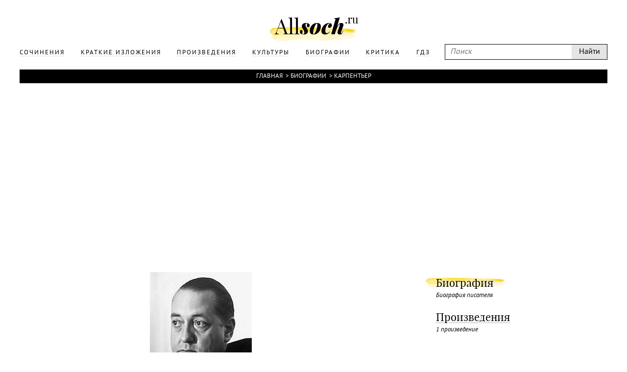

--- FILE ---
content_type: text/html; charset=UTF-8
request_url: https://www.allsoch.ru/karpenter/
body_size: 3363
content:
<!DOCTYPE html>
<html>
<head>
    <meta charset="utf-8"/>
    <meta name="language" content="russian" />
    <link rel="shortcut icon" href="/img/favicon.ico"  type="image/x-icon"/>
    <link rel="icon" href="/img/favicon.ico" type="image/x-icon"/>
    <title>Краткая биография Карпентьер</title>
    <meta name='yandex-verification' content='5724920c5219d578' />
    <meta name="description" content="Биография Карпентьер в кратком изложении, сочинения по произведениям, аудиокниги, полные и краткие содержания."/>
    <meta name="keywords" content="Карпентьер, биография, кратко, содержания, изложение"/>
    <meta name="robots" content="all"/>
    <meta name="google-site-verification" content="OuJAFICHgWSmLDs9F0Fgth2fgNgo63vsW4z397rkjBo" />
    <script type="text/javascript">
        if(top != self) {top.location.href = self.location.href}
    </script>
    <script data-main="/js/build.js" src="/js/lib/require.js"></script>
    <link rel="stylesheet" href="/temp/jplayer.blue.monday.css"/>
    <link rel="stylesheet" href="/fonts/fonts.css"/>
    <link rel="stylesheet" href="/css/style.css"/>

    <script async src="//pagead2.googlesyndication.com/pagead/js/adsbygoogle.js"></script>
</head>
<body>
<!-- oct 21 -->
<script>
    (adsbygoogle = window.adsbygoogle || []).push({
        google_ad_client: "ca-pub-2891046647766967",
        enable_page_level_ads: true
    });
</script>

                        
    

<div class="page">
    <div class="main">
        <div class="header">
            <div class="wrapper">
                <a class="logo" href="/"></a>
                <div class="headerLinks">
                    <form id="search" class="search" action="/search/" method="get">
                        <input type="text" placeholder="Поиск" name="q"/>
                        <input type="submit" value="Найти"/>
                    </form>

                    <ul>
                        
                                                                                <li>
                                <a href="/sochineniya/"><span>Сочинения</span></a>
                            </li>
                                                                                <li>
                                <a href="/kratkiye_izlozheniya/"><span>Краткие изложения</span></a>
                            </li>
                                                                                <li>
                                <a href="/proizvedeniya/"><span>Произведения</span></a>
                            </li>
                                                                                <li>
                                <a href="/cultures/"><span>Культуры</span></a>
                            </li>
                                                                                <li>
                                <a href="/biografii/"><span>Биографии</span></a>
                            </li>
                                                                                <li>
                                <a href="/kritika/"><span>Критика</span></a>
                            </li>
                        
                        <li>
                            <a href="https://gdz.ru"><span>ГДЗ</span></a>
                        </li>

                    </ul>
                </div>
            </div>
        </div>
        <div class="content wrapper">
            
                            <div class="breadcrumbs"><a href="/">Главная</a> &#62;<a href="/biografii/">Биографии</a> &#62;<span>Карпентьер</span></div>            
                            <div style="text-align: center">
                    <div style="display: inline-block">
                        <iframe id="advideo_adv" src="//bazr.ru/player?playlistId=12857&close=1" width="600" height="340" style="border:0px;" frameborder="0" webkitAllowFullScreen mozallowfullscreen allowfullscreen></iframe><script src="//bazr.ru/videocontent/global/js/adv.js"></script>
                    </div>
                </div>
            
              <!-- Yandex.RTB R-A-267068-1 -->
  <div id="yandex_rtb_R-A-267068-1"></div>
  <script type="text/javascript">
    (function(w, d, n, s, t) {
      w[n] = w[n] || [];
      w[n].push(function() {
        Ya.Context.AdvManager.render({
          blockId: "R-A-267068-1",
          renderTo: "yandex_rtb_R-A-267068-1",
          async: true
        });
      });
      t = d.getElementsByTagName("script")[0];
      s = d.createElement("script");
      s.type = "text/javascript";
      s.src = "//an.yandex.ru/system/context.js";
      s.async = true;
      t.parentNode.insertBefore(s, t);
    })(this, this.document, "yandexContextAsyncCallbacks");
  </script>

            
<div class="mainNarration">
    <div class="right">
        <div class="rightFixed" id="rightFixed">
            <div class="m30">
                <div>
                    <a href="#biography" class="optionsLinks active">Биография</a>
                    <div class="small">Биография писателя</div>
                </div>
                                <div>
                    <a href="#resumes" class="optionsLinks">Произведения</a>
                    <div class="small">1 произведение</div>
                </div>
                                                                            </div>
            
                <div style="width: 300px; height: 600px; position: relative; z-index: 1000">
      <!-- Yandex.RTB R-A-267068-2 -->
      <div id="yandex_rtb_R-A-267068-2"></div>
      <script type="text/javascript">
        (function(w, d, n, s, t) {
          w[n] = w[n] || [];
          w[n].push(function() {
            Ya.Context.AdvManager.render({
              blockId: "R-A-267068-2",
              renderTo: "yandex_rtb_R-A-267068-2",
              async: true
            });
          });
          t = d.getElementsByTagName("script")[0];
          s = d.createElement("script");
          s.type = "text/javascript";
          s.src = "//an.yandex.ru/system/context.js";
          s.async = true;
          t.parentNode.insertBefore(s, t);
        })(this, this.document, "yandexContextAsyncCallbacks");
      </script>
    </div>
        </div>
    </div>
    <div class="contentNarration">

                    <div class="m20">
                <img src="/attachments/000/000/252/default.jpg" alt="" class="maxWidth narrationImg"/>
            </div>
        
                    <div class="author"><span>Кубинская литература</span></div>
        
        <h1 class="m10">
                            Алехо Вальмонт Карпентьер                    </h1>

        
        <div id="biography" class="m20 titleNarration" >Биография
                    </div>

        <hr class="m30"/>
        <div class="tab-page" data-tab="biography">
                                                                                                            <div class="narrationResume active">
                        <p>Алехо Карпентьер и Вальмонт – известный кубинский писатель, журналист и музыкант, родившийся 26 декабря 1904 года. Его отец – французский архитектор, мать – русский преподаватель. Детство Вальмонта прошло на Кубе. Когда ему исполнилось 12 лет, он вместе со своей семьей переезжает в Париж. В этот период мальчик начал заниматься изучением музыки. </p>
<p>Позже возвращается на родную Кубу и приступает к изучению архитектуры. Однако, ни чего из этого не получается и он начинает плотно сотрудничать с прессой, в которой публикует свои работы. В 1927 году выступает против диктатуры Мачадо, что привело его к тюрьме сроком на семь месяцев. Позже эмигрирует во Францию. </p>
<p>Прибывая во Франции, Карпентьер знакомится с сюрреалистами и публикуется в бретоновском журнале «Сюрреалистическая революция». В 1930 году подписал антибретоновский памфлет «Труп». Спустя семь лет побывал в Мадриде, участвуя в антифашистском конгрессе писателей. </p>
<p>В 1945 – 1959 годах Карпентьер проживает в Венесуэле. В романе «Потерянные следы» (1953) действия разворачиваются именно в этой стране. Позже писатель пишет исторический роман «Век просвещения» (1962), в котором действия сосредоточены на Кубе, Гаити, Испании. В эти годы идет Великая Французская революция. </p>
<p>Последним романом Карпентьера является «Весна священная» (1978). Роман-эпопея охватывает события ХХ века, включая гражданскую войну в Испании, а также известную революцию на Кубе. Алехо Карпентьер и Вальмонт скончался 24 апреля 1980 года в Париже. </p>                    </div>
                                    </div>



                <h2 id="resumes" class="m20 titleNarration">Произведения</h2>
        <hr class="m30"/>
                    <a href="/karpenter/prevratnosti_metoda/"><span>Превратности метода</span></a>
                
        
        
        
    </div>
</div>

                <div class="m10" style="margin-right: 400px">
      <!-- Yandex.RTB R-A-267068-3 -->
      <div id="yandex_rtb_R-A-267068-3"></div>
      <script type="text/javascript">
        (function(w, d, n, s, t) {
          w[n] = w[n] || [];
          w[n].push(function() {
            Ya.Context.AdvManager.render({
              blockId: "R-A-267068-3",
              renderTo: "yandex_rtb_R-A-267068-3",
              async: true
            });
          });
          t = d.getElementsByTagName("script")[0];
          s = d.createElement("script");
          s.type = "text/javascript";
          s.src = "//an.yandex.ru/system/context.js";
          s.async = true;
          t.parentNode.insertBefore(s, t);
        })(this, this.document, "yandexContextAsyncCallbacks");
      </script>
    </div>

        </div>

    </div>
    <div class="footer">
        <div class="wrapper">
            <p class="m20">
                Copyright © 2002-2026 По всем вопросам обращаться на эту почту: <a style="color: white;" href="mailto:admin@allsoch.ru">admin@allsoch.ru</a>
                <br/><br/>
                <a style="color: white;" href="http://allsoch.ru/message_for_oss.pdf">Обращение к пользователям</a>
            </p>
        </div>
    </div>
</div>

<!– Yandex.Metrika counter –>
<script type="text/javascript">
    (function (d, w, c) {
        (w[c] = w[c] || []).push(function() {
            try {
                w.yaCounter22018345 = new Ya.Metrika({id:45938709,
                    webvisor:true,
                    clickmap:true,
                    trackLinks:true,
                    accurateTrackBounce:true,
                    trackHash:true});
            } catch(e) { }
        });

        var n = d.getElementsByTagName("script")[0],
            s = d.createElement("script"),
            f = function () { n.parentNode.insertBefore(s, n); };
        s.type = "text/javascript";
        s.async = true;
        s.src = (d.location.protocol == "https:" ? "https:" : "http:") + "//mc.yandex.ru/metrika/watch.js";

        if (w.opera == "[object Opera]") {
            d.addEventListener("DOMContentLoaded", f, false);
        } else { f(); }
    })(document, window, "yandex_metrika_callbacks");
</script>
<noscript><div><img src="//mc.yandex.ru/watch/22018345" style="position:absolute; left:-9999px;" alt="" /></div></noscript>
<!– /Yandex.Metrika counter –>
</body>
</html>

--- FILE ---
content_type: text/html; charset=utf-8
request_url: https://www.google.com/recaptcha/api2/aframe
body_size: 268
content:
<!DOCTYPE HTML><html><head><meta http-equiv="content-type" content="text/html; charset=UTF-8"></head><body><script nonce="_R3SU-ly5VVh_K60w4WyIg">/** Anti-fraud and anti-abuse applications only. See google.com/recaptcha */ try{var clients={'sodar':'https://pagead2.googlesyndication.com/pagead/sodar?'};window.addEventListener("message",function(a){try{if(a.source===window.parent){var b=JSON.parse(a.data);var c=clients[b['id']];if(c){var d=document.createElement('img');d.src=c+b['params']+'&rc='+(localStorage.getItem("rc::a")?sessionStorage.getItem("rc::b"):"");window.document.body.appendChild(d);sessionStorage.setItem("rc::e",parseInt(sessionStorage.getItem("rc::e")||0)+1);localStorage.setItem("rc::h",'1769082479603');}}}catch(b){}});window.parent.postMessage("_grecaptcha_ready", "*");}catch(b){}</script></body></html>

--- FILE ---
content_type: text/css
request_url: https://www.allsoch.ru/css/style.css
body_size: 4753
content:
html{font-family:sans-serif;-ms-text-size-adjust:100%;-webkit-text-size-adjust:100%}body{margin:0}article,aside,details,figcaption,figure,footer,header,hgroup,main,nav,section,summary{display:block}audio,canvas,progress,video{display:inline-block;vertical-align:baseline}audio:not([controls]){display:none;height:0}[hidden],template{display:none}a{background:transparent}a:active,a:hover{outline:0}abbr[title]{border-bottom:1px dotted}b,strong{font-weight:bold}dfn{font-style:italic}h1{font-size:2em;margin:.67em 0}mark{background:#ff0;color:#000}small{font-size:80%}sub,sup{font-size:75%;line-height:0;position:relative;vertical-align:baseline}sup{top:-.5em}sub{bottom:-.25em}img{border:0}svg:not(:root){overflow:hidden}figure{margin:1em 40px}hr{-moz-box-sizing:content-box;box-sizing:content-box;height:0}pre{overflow:auto}code,kbd,pre,samp{font-family:monospace monospace;font-size:1em}button,input,optgroup,select,textarea{color:inherit;font:inherit;margin:0}button{overflow:visible}button,select{text-transform:none}button,html input[type="button"],input[type="reset"],input[type="submit"]{-webkit-appearance:button;cursor:pointer}button[disabled],html input[disabled]{cursor:default}button::-moz-focus-inner,input::-moz-focus-inner{border:0;padding:0}input{line-height:normal}input[type="checkbox"],input[type="radio"]{box-sizing:border-box;padding:0}input[type="number"]::-webkit-inner-spin-button,input[type="number"]::-webkit-outer-spin-button{height:auto}input[type="search"]{-webkit-appearance:textfield;-moz-box-sizing:content-box;-webkit-box-sizing:content-box;box-sizing:content-box}input[type="search"]::-webkit-search-cancel-button,input[type="search"]::-webkit-search-decoration{-webkit-appearance:none}fieldset{border:1px solid #c0c0c0;margin:0 2px;padding:.35em .625em .75em}legend{border:0;padding:0}textarea{overflow:auto}optgroup{font-weight:bold}table{border-collapse:collapse;border-spacing:0}td,th{padding:0}.heading,h1,h2,h3,h4,h5,h6{margin:0;font-weight:normal;color:#000}.heading.small{font-size:30px;line-height:40px}.m10{margin:10px 0}.m20{margin:20px 0}.m30{margin:30px 0}.m40{margin:40px 0}.m50{margin:50px 0}.bottomText > *{vertical-align:bottom}hr{border:none;display:block;height:0;border-bottom:1px solid #ccc}.empty{height:0 !important;overflow:hidden !important;font-size:0 !important;line-height:0 !important}.maxWidth{display:block;max-width:100%;margin:0 auto}a.optionsLinks.active{display:inline-block;background:url("/img/yellowbg.png") no-repeat;padding:0 30px;margin-left:-30px;margin-right:-30px;background-size:100% 100%;text-shadow:none !important;border-bottom-color:transparent !important}.downloadButton{width:200px;height:50px;position:relative;display:inline-block;background:#ffd400;line-height:50px;text-align:center;font-family:"playfair_displayregular";font-size:22px;}.downloadButton:hover{text-decoration:none}.downloadButton:after{content:'';width:0;height:0;border:6px solid #fff;border-bottom-color:transparent;border-right-color:transparent;position:absolute;top:0;left:0}.downloadButton:before{content:'';width:0;height:0;border:4px solid #fff;border-left-color:transparent;border-top-color:transparent;position:absolute;bottom:0;right:0}.center{text-align:center}.mainText{font-family:"playfair_displayregular";font-size:22px;line-height:24px}.headingBorder{padding-bottom:10px;border-bottom:1px solid #000;}.headingBorder.gray{border-bottom-color:#ccc}.bold{font-weight:bold}.ml20{margin-left:20px}.hide{display:none !important}.tab-page > *{display:none;}.tab-page > *.active{display:block}.logo{display:block;margin:35px auto 0;height:55px;background:url("/img/logo.png") 50% 0 no-repeat}.headerLinks .search{width:330px;height:30px;border:1px solid #000;float:right;font-size:0;line-height:0;}.headerLinks .search input[type="text"]{font-size:16px;line-height:20px;width:238px;padding-left:10px;padding-right:10px;border:none;background:transparent;height:30px;font-style:italic}.headerLinks .search input[type="submit"]{font-size:16px;line-height:20px;width:72px;height:30px;border:none;background:#e5e5e5;color:#000}.headerLinks >ul{height:32px;display:block;list-style:none;line-height:32px;text-align:justify;}.headerLinks >ul:after{content:'';display:inline-block;width:100%;font-size:0;line-height:0;overflow:hidden;height:0}.headerLinks >ul li{height:inherit;line-height:inherit;display:inline-block;}.headerLinks >ul li:last-child{margin-right:30px}.headerLinks >ul li a{text-decoration:none;font-size:13px;text-transform:uppercase;height:inherit;line-height:inherit;display:inline-block;padding:2px 20px;margin-right:-20px;margin-left:-20px;letter-spacing:2px;}.headerLinks >ul li a span{border-bottom:1px solid #ddd;display:inline-block;line-height:11px}.headerLinks >ul li a.active{background:url("/img/yellowbg.png");background-size:100% 100%;}.headerLinks >ul li a.active span{border-bottom-color:transparent !important}.headerLinks >ul li a:hover{text-decoration:none;}.headerLinks >ul li a:hover span{border-bottom-color:#f00}.header .wrapper{overflow:visible}.mainAuthors{display:block;}.mainAuthors >div{display:inline-block;}.mainAuthors >div >h2{font-family:'playfair_displayblack_italic';font-size:100px;line-height:100px;display:block;margin:10px 0 10px 10px}.mainAuthors >div >a{display:inline-block;font-family:'pt_sansregular';font-size:18px;line-height:14px;margin:5px 0;margin-right:10px;border-bottom:1px solid transparent;}.mainAuthors >div >a:hover{text-decoration:none;border-bottom-color:#f00}.classesBooks{display:block;}.classesBooks >h2{font-family:'playfair_displayblack_italic';font-size:40px;line-height:40px;display:block;margin:30px 0 20px 10px;vertical-align:text-bottom;}.classesBooks >h2 >span{font-size:100px}.classesBooks a{display:inline-block;font-family:'pt_sansregular';font-size:18px;line-height:28px;margin-right:10px}.classesBooks.share a{display:block;}.classesBooks.share a span{display:inline-block;line-height:16px;border-bottom:1px solid transparent}.classesBooks.share a:hover{text-decoration:none;}.classesBooks.share a:hover span{border-bottom-color:#f00}.classesBooks.share .part{display:block;margin:30px 0;}.classesBooks.share .part >*:first-child{font-weight:bold;font-family:"pt_sansitalic"}.indexTop{margin:25px 0 0;}.indexTop >ul{font-size:.1px;line-height:0;display:block;list-style:none;text-align:justify;margin:2px 0;}.indexTop >ul:after{content:'';display:inline-block;width:100%;font-size:0;line-height:0;overflow:hidden;height:0}.indexTop >ul >li{display:inline-block;}.indexTop >ul >li a{display:inline-block;position:relative;}.indexTop >ul >li a span{display:inline-block;position:absolute;bottom:3px;left:8px;color:#fff;font-size:16px;line-height:20px;white-space:nowrap;overflow:hidden;text-overflow:ellipsis;z-index:9999;width:100px}.indexTop >ul.authors >li a{height:160px;width:119px;}.indexTop >ul.authors >li a img{height:160px;width:119px;position:relative}.indexTop >ul.authors >li a:after{content:'';display:block;width:119px;height:40px;position:absolute;left:0;bottom:0;background:rgba(255,255,255,0);background:-moz-linear-gradient(top,rgba(255,255,255,0) 0%,#000 100%);background:-webkit-gradient(linear,left top,left bottom,color-stop(0%,rgba(255,255,255,0)),color-stop(100%,#000));background:-webkit-linear-gradient(top,rgba(255,255,255,0) 0%,#000 100%);background:-o-linear-gradient(top,rgba(255,255,255,0) 0%,#000 100%);background:-ms-linear-gradient(top,rgba(255,255,255,0) 0%,#000 100%);background:linear-gradient(to bottom,rgba(255,255,255,0) 0%,#000 100%);filter:progid : DXImageTransform . Microsoft . gradient('rgba(255, 255, 255, 0)','#000000',0)}.indexTop >ul.films >li a{height:133px;width:239px;position:relative;}.indexTop >ul.films >li a img{height:133px;width:239px}.indexTop >ul.films >li a span{width:230px}.indexTop >ul.films >li a:after{content:'';display:block;width:239px;height:40px;position:absolute;left:0;bottom:0;background:rgba(255,255,255,0);background:-moz-linear-gradient(top,rgba(255,255,255,0) 0%,#000 100%);background:-webkit-gradient(linear,left top,left bottom,color-stop(0%,rgba(255,255,255,0)),color-stop(100%,#000));background:-webkit-linear-gradient(top,rgba(255,255,255,0) 0%,#000 100%);background:-o-linear-gradient(top,rgba(255,255,255,0) 0%,#000 100%);background:-ms-linear-gradient(top,rgba(255,255,255,0) 0%,#000 100%);background:linear-gradient(to bottom,rgba(255,255,255,0) 0%,#000 100%);filter:progid : DXImageTransform . Microsoft . gradient('rgba(255, 255, 255, 0)','#000000',0)}input[type="text"]{font-size:16px;line-height:20px;width:238px;padding-left:10px;padding-right:10px;border:1px solid #000;background:transparent;height:30px;font-style:italic}.mainNarration{overflow:hidden;}.mainNarration .right{width:350px;float:right;position:relative;}.mainNarration .right >div.rightFixed.active{position:absolute;top:0;left:0;}.mainNarration .right >div.rightFixed >div >div{margin-bottom:20px;}.mainNarration .right >div.rightFixed >div >div >a{display:inline-block;font-family:"playfair_displayregular";font-size:22px;line-height:24px;height:23px;text-decoration:none;border-bottom:1px solid #b2b2b2;text-shadow:#fff 2px 0,#fff 2px 2px,#fff 0 2px,#fff -2px 2px,#fff -2px 0,#fff -2px -2px,#fff 0 -2px,#fff 2px -2px,#fff 0 0 3px,#fff 0 0 3px,#fff 0 0 3px,#fff 0 0 3px,#fff 0 0 3px,#fff 0 0 3px,#fff 0 0 3px,#fff 0 0 3px;}.mainNarration .right >div.rightFixed >div >div >a:hover{border-bottom:1px solid #f00;text-decoration:none}.mainNarration .right >div.rightFixed >.downloadButton{margin-top:50px}.mainNarration .right >div.rightFixed .yellowBg{font-family:"playfair_displayregular";font-size:22px;line-height:24px;padding-bottom:3px}.mainNarration .right >div.rightFixed .small{font-family:"pt_sansitalic";font-size:13px;line-height:24px}.mainNarration .contentNarration{margin-right:460px;}.mainNarration .contentNarration >.author{font-family:"playfair_displayitalic";text-align:center;font-size:22px;line-height:42px;height:32px;}.mainNarration .contentNarration >.author >span{display:inline-block;height:inherit}.mainNarration .contentNarration >h1{text-align:center}.mainNarration .contentNarration >.titleNarration{text-transform:uppercase;font-family:"playfair_displayregular";font-size:16px;line-height:24px;text-align:center;letter-spacing:3px;}.mainNarration .contentNarration >.titleNarration >a{display:inline-block;margin:0 5px;height:20px;border-bottom:1px solid #b2b2b2;text-shadow:#fff 2px 0,#fff 2px 2px,#fff 0 2px,#fff -2px 2px,#fff -2px 0,#fff -2px -2px,#fff 0 -2px,#fff 2px -2px,#fff 0 0 3px,#fff 0 0 3px,#fff 0 0 3px,#fff 0 0 3px,#fff 0 0 3px,#fff 0 0 3px,#fff 0 0 3px,#fff 0 0 3px;}.mainNarration .contentNarration >.titleNarration >a:hover{text-decoration:none;border-bottom:1px solid transparent}.mainNarration .contentNarration >.titleNarration >.yellowBg{margin-left:0;margin-right:0}.mainNarration .contentNarration >.narrationResume{margin:60px 0 20px;font-size:18px;line-height:28px;font-family:'pt_sansregular';}.mainNarration .contentNarration >.narrationResume *{margin:15px 0}.mainNarration .contentNarration >.narrationResume img{margin:15px auto}.mainNarration .contentNarration > .tab-page >.narrationResume{margin:60px 0 20px;font-size:18px;line-height:28px;font-family:'pt_sansregular';}.mainNarration .contentNarration > .tab-page >.narrationResume *{margin:15px 0}.mainNarration .contentNarration > .tab-page >.narrationResume img{margin:15px auto}.mainNarration .contentNarration > a{display:block;line-height:24px;}.mainNarration .contentNarration > a span{display:inline-block;border-bottom:1px solid #bbb;line-height:14px;max-width:100%;white-space:nowrap;text-overflow:ellipsis;overflow:hidden}.mainNarration .contentNarration > a:hover{text-decoration:none;}.mainNarration .contentNarration > a:hover span{border-bottom-color:#f00}.mainNarration .narrationImg{max-height:300px;max-width:100%}.reshebnikMain{overflow:hidden;}.reshebnikMain:after{content:'';display:block;height:0;font-size:0;line-height:0;clear:both;overflow:hidden}.reshebnikMain .right{float:right;width:360px;padding:0 0 0 40px}.reshebnikMain .reshebnikContent{margin-right:440px;}.reshebnikMain .reshebnikContent .mainTable{font-size:16px;width:100%;margin:20px 0 30px;}.reshebnikMain .reshebnikContent .mainTable thead td:first-child{color:#c7c7c7;font-family:"pt_sansitalic"}.reshebnikMain .reshebnikContent .mainTable thead td a{display:inline-block;width:20px;border-bottom:none}.reshebnikMain .reshebnikContent .mainTable td{padding-top:5px;padding-bottom:6px;border:1px solid rgba(0,0,0,0.1);text-align:center;}.reshebnikMain .reshebnikContent .mainTable td:first-child{border-left:none;text-align:left;width:200px;}.reshebnikMain .reshebnikContent .mainTable td:first-child a{display:inline;border-bottom:1px solid #888;}.reshebnikMain .reshebnikContent .mainTable td:first-child a:hover{border-bottom:1px solid transparent;text-decoration:none}.reshebnikMain .reshebnikContent .mainTable a.check{display:inline-block;width:100%;height:100%;background:url("/img/check.png") no-repeat 50% 50%}.relatedBook .book{margin:10px 0}.book{display:inline-block;overflow:hidden;border-radius:5px 0 0 3px;}.book span{float:left;width:90px;height:140px;position:relative;}.book span:after{content:'';display:block;position:absolute;width:90px;height:140px;top:0;left:0;z-index:100;background:url("/img/book.png") no-repeat}.book span img{width:90px;height:133px;position:absolute;top:7px;left:0;z-index:50;}.book span img:first-child{top:0;width:88px}.book >div{margin-left:110px;}.book >div >div{font-family:"pt_sansitalic";font-size:13px;line-height:18px;margin-top:5px;}.book >div >div:first-child{margin-top:0;display:inline;font-family:"playfair_displayregular";font-size:18px;line-height:24px;border-bottom:1px solid #ccc}a.book:hover{text-decoration:none;}a.book:hover >div >div:first-child{border-bottom:1px solid transparent}.book.empty{height:0;overflow:hidden}.books{text-align:justify;}.books >.book{text-align:left;margin:10px 0;vertical-align:top;display:inline-block;width:48%}.searchTask{margin:20px 0;}.searchTask input{display:block;width:80%;margin:0 auto}.tasks h2,.tasks h3,.tasks h4{margin:10px 0}.tasks .allTasks{margin:20px 0;overflow:hidden;position:relative;}.tasks .allTasks a{text-align:center;display:inline-block;margin:10px 8px 10px 0;padding:4px 5px;min-width:30px;border-radius:4px;border:1px solid #ccc;}.tasks .allTasks a:hover{text-decoration:none;border-color:#000;background:#000;color:#fff}.tasks .allTasks.hiding{height:200px;}.tasks .allTasks.hiding:after{content:'';position:absolute;left:0;bottom:0;display:block;background:transparent;background:-moz-linear-gradient(top,transparent 0%,#fff 100%);background:-webkit-gradient(linear,left top,left bottom,color-stop(0%,transparent),color-stop(100%,#fff));background:-webkit-linear-gradient(top,transparent 0%,#fff 100%);background:-o-linear-gradient(top,transparent 0%,#fff 100%);background:-ms-linear-gradient(top,transparent 0%,#fff 100%);background:linear-gradient(to bottom,transparent 0%,#fff 100%);filter:progid : DXImageTransform . Microsoft . gradient('transparent','#ffffff',0);height:30px;width:100%;z-index:100}.showTask,.button{text-align:center;display:inline-block;margin:10px 0;padding:4px 15px;min-width:30px;border-radius:4px;border:1px solid #ccc;height:20px;line-height:20px;cursor:pointer;}.showTask:hover,.button:hover{text-decoration:none;border-color:#000;background:#000;color:#fff}.tasksButton >div{float:right}.button.enabled{cursor:default;opacity:.5;}.button.enabled:hover{background:transparent;color:#000;border-color:#ccc}.imgTask img{max-width:100%;display:block;margin:0 auto}.culture{text-align:justify;}.culture:after{content:'';display:inline-block;width:100%;font-size:0;line-height:0;overflow:hidden}.culture > *{vertical-align:top;display:inline-block;width:30%;margin:20px 0}.culture ul{margin:20px 0;list-style:none}.culture h2{font-family:"playfair_displayblack_italic";font-size:40px;line-height:50px;padding:5px;}.culture h2 a:hover{text-decoration:none;border-bottom:1px solid #000}.culture h3{font-family:"pt_sansregular";font-size:18px;line-height:30px;font-weight:normal;}.culture h3 a{display:inline-block;line-height:16px;border-bottom:1px solid #ddd;}.culture h3 a:hover{text-decoration:none;border-bottom:1px solid #f00}.cultureViewMain{margin:20px 0;display:block;overflow:hidden;}.cultureViewMain:after{content:'';clear:both;display:block;height:0;font-size:0;line-height:0;overflow:hidden}.cultureViewMain > .right{float:right;width:280px;}.cultureViewMain > .right ul li{display:block;}.cultureViewMain > .right ul li a{display:inline-block;text-decoration:none;line-height:24px;font-weight:bold;}.cultureViewMain > .right ul li a span{line-height:14px;border-bottom:1px solid #ddd}.cultureViewMain > .right ul li a:hover{text-decoration:none;}.cultureViewMain > .right ul li a:hover span{border-bottom-color:#f00}.cultureViewMain .cultureView{margin:0 0 20px;display:block;overflow:hidden;}.cultureViewMain .cultureView:after{content:'';clear:both;display:block;height:0;font-size:0;line-height:0;overflow:hidden}.cultureViewMain .cultureView > .cultureLeft{float:left;width:440px}.cultureViewMain .cultureView > .cultureRight{margin-left:460px}.authorMini{overflow:hidden;}.authorMini:after{content:'';display:block;clear:both;height:0;font-size:0;line-height:0;overflow:hidden}.authorMini > a{float:left;}.authorMini > a img{width:120px;height:160px}.authorMini > div{margin-left:160px;line-height:25px;}.authorMini > div > ul{list-style:none;}.authorMini > div > ul > li{line-height:25px;}.authorMini > div > ul > li a{font-size:16px;line-height:14px;display:inline-block;border-bottom:1px solid #ddd;}.authorMini > div > ul > li a:hover{border-bottom-color:#f00;text-decoration:none}.cultureRight >div >div{line-height:30px;}.cultureRight >div >div > a{font-size:16px;display:inline-block;max-width:100%;overflow:hidden;text-overflow:ellipsis;vertical-align:middle;line-height:0;}.cultureRight >div >div > a span{line-height:14px;display:inline-block;white-space:nowrap;border-bottom:1px solid #ddd;max-width:100%;text-decoration:none;text-overflow:ellipsis;overflow:hidden}.cultureRight >div >div > a:hover{border-bottom-color:#f00;text-decoration:none;}.cultureRight >div >div > a:hover span{border-bottom-color:#f00}.cultureLeft .authorMini{margin-bottom:30px}.searchView{margin:40px 0 20px;}.searchView > ul{list-style:none;}.searchView > ul li{line-height:24px;}.searchView > ul li a{display:inline-block;text-decoration:none;}.searchView > ul li a span{display:inline-block;line-height:14px;border-bottom:1px solid #bbb}.searchView > ul li:hover{text-decoration:none;}.searchView > ul li:hover span{border-bottom-color:#f00}.pagination{margin:30px 0;text-align:center;}.pagination ul.pagination-links{display:inline-block;list-style:none;}.pagination ul.pagination-links li{display:inline-block;}.pagination ul.pagination-links li a.pagination-link{padding:3px 8px;border:1px solid #000;text-decoration:none;border-radius:5px;}.pagination ul.pagination-links li a.pagination-link span{display:inline-block}.pagination ul.pagination-links li a.pagination-link.active{background:#000;color:#fff;text-decoration:none;}.pagination ul.pagination-links li a.pagination-link.active span{line-height:14px}.pagination ul.pagination-links li a.pagination-link:hover{background:#000;color:#fff;text-decoration:none;}.pagination ul.pagination-links li a.pagination-link:hover span{line-height:14px}html body div.jp-audio{display:block;width:auto;margin:10px 0;border:none;background-color:transparent;}html body div.jp-audio .jp-type-single{font-size:14px;line-height:16px;color:#000;background-color:transparent;}html body div.jp-audio .jp-type-single .jp-interface{height:60px;position:relative;background-color:transparent;}html body div.jp-audio .jp-type-single .jp-interface .jp-play,html body div.jp-audio .jp-type-single .jp-interface .jp-pause{display:inline-block;height:60px;width:60px;position:absolute;background:url("/img/playerButton.png");font-size:0;line-height:0}html body div.jp-audio .jp-type-single .jp-interface .jp-pause{background-position:60px 0}html body div.jp-audio .jp-type-single .jp-interface .jp-progress{width:auto;position:absolute;left:80px;top:0;right:0;height:38px;border:1px solid #000;}html body div.jp-audio .jp-type-single .jp-interface .jp-progress .jp-seek-bar{height:100%;background:#fe9}html body div.jp-audio .jp-type-single .jp-interface .jp-progress .jp-play-bar{height:100%;background:#ffd400}html body div.jp-audio .jp-type-single .jp-interface .jp-volume{height:15px;width:120px;position:absolute;bottom:0;right:0;}html body div.jp-audio .jp-type-single .jp-interface .jp-volume .jp-mute,html body div.jp-audio .jp-type-single .jp-interface .jp-volume .jp-unmute{margin-left:0;margin-top:0;font-size:0;display:inline-block;position:absolute;left:0;top:0;width:10px;height:15px;background:url("/img/volume.png")}html body div.jp-audio .jp-type-single .jp-interface .jp-volume .jp-mute{background-position:10px 0}html body div.jp-audio .jp-type-single .jp-interface .jp-volume .jp-volume-bar{width:100px;height:15px;position:absolute;left:20px;top:0;background:#ccc;}html body div.jp-audio .jp-type-single .jp-interface .jp-volume .jp-volume-bar .jp-volume-bar-value{height:100%;background:#000}html body div.jp-audio .jp-type-single .jp-interface .jp-title{display:none}html body div.jp-audio .jp-type-single .jp-interface .jp-timing{display:inline-block;width:auto;height:15px;position:absolute;bottom:0;left:80px}*{margin:0;padding:0}html,body,.page{height:100%;min-width:1230px;}html .main,body .main,.page .main{overflow:hidden}html{background:#fff;min-width:1200px;font-family:"pt_sansregular"}.wrapper{width:1200px;margin:0 auto}.footer{height:100px;margin-top:-100px;background:#1a1a1a;color:#fff;overflow:hidden}.main{min-height:100%;}.main:after{content:'';display:block;height:160px}a{color:#000;text-decoration:none;}a:hover{text-decoration:underline}.contentIndex{overflow:hidden;}.contentIndex .right{float:right;width:300px;padding:0 0 0 30px;position:relative;overflow:hidden;}.contentIndex .right:after{content:'';position:absolute;left:0;top:120px;width:1px;height:100%;background:#e5e5e5}.contentIndex .mainContent{padding:0 30px 0 0;margin-right:310px}.contentIndex.share .mainContent{padding:0}.contentIndex.share .right{padding:0;}.contentIndex.share .right:after{display:none}.mainAuthors{-moz-column-width:200px;column-width:200px;-webkit-column-count:3;-moz-column-count:3;column-count:3;-webkit-column-gap:30px;-moz-column-gap:30px;column-gap:30px;}.mainAuthors.share{-moz-column-width:200px;column-width:200px;-webkit-column-count:4;-moz-column-count:4;column-count:4;-webkit-column-gap:10px;-moz-column-gap:10px;column-gap:10px;}.mainAuthors.share >div >a{display:block;text-decoration:none;border-bottom:none;line-height:20px;}.mainAuthors.share >div >a span{display:inline;border-bottom:1px solid transparent;line-height:14px}.mainAuthors.share >div >a:hover{border-bottom:none;text-decoration:none;}.mainAuthors.share >div >a:hover span{border-bottom-color:#f00}.mainAuthors > div{display:inline-block;width:100%}h1,.heading{font-family:"playfair_displayregular";font-size:50px;line-height:60px;display:block}.breadcrumbs{font-family:"pt_sansregular";font-size:13px;line-height:28px;text-transform:uppercase;margin:20px 0;background:#000;color:#fff;padding:0 20px;text-align:center;vertical-align:middle;}.breadcrumbs a{font-family:"pt_sansregular";font-size:13px;line-height:28px;color:#fff}.breadcrumbs *{display:inline-block;margin:0 3px}.filters >a{text-transform:uppercase;font-family:"playfair_displayregular";font-size:18px;height:40px;line-height:40px;display:inline-block;margin:0 20px;letter-spacing:3px;}.filters >a.active{padding:0 40px;margin:0 -20px;background:url("/img/yellowbg.png");background-size:100% 100%;border-bottom-color:transparent;text-shadow:none;text-decoration:none}